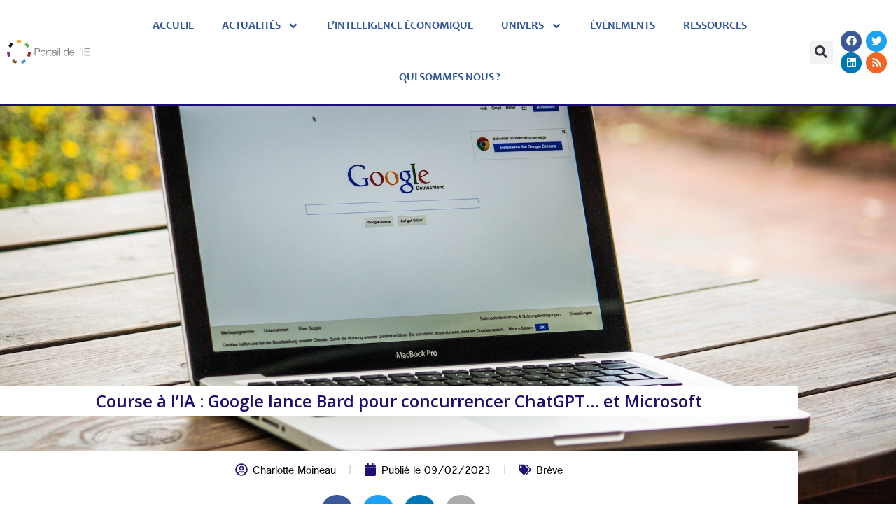

--- FILE ---
content_type: text/html; charset=UTF-8
request_url: https://www.portail-ie.fr/wp-admin/admin-ajax.php
body_size: -182
content:
{"post_id":2634,"counted":false,"storage":[],"type":"post"}

--- FILE ---
content_type: text/css
request_url: https://www.portail-ie.fr/wp-content/uploads/elementor/css/post-10623.css?ver=1768921077
body_size: 727
content:
.elementor-10623 .elementor-element.elementor-element-e725f2c:not(.elementor-motion-effects-element-type-background), .elementor-10623 .elementor-element.elementor-element-e725f2c > .elementor-motion-effects-container > .elementor-motion-effects-layer{background-repeat:no-repeat;background-size:cover;}.elementor-10623 .elementor-element.elementor-element-e725f2c{transition:background 0.3s, border 0.3s, border-radius 0.3s, box-shadow 0.3s;}.elementor-10623 .elementor-element.elementor-element-e725f2c > .elementor-background-overlay{transition:background 0.3s, border-radius 0.3s, opacity 0.3s;}.elementor-10623 .elementor-element.elementor-element-db3a827:not(.elementor-motion-effects-element-type-background) > .elementor-widget-wrap, .elementor-10623 .elementor-element.elementor-element-db3a827 > .elementor-widget-wrap > .elementor-motion-effects-container > .elementor-motion-effects-layer{background-color:#FFFFFF;}.elementor-10623 .elementor-element.elementor-element-db3a827 > .elementor-element-populated{transition:background 0.3s, border 0.3s, border-radius 0.3s, box-shadow 0.3s;margin:400px 0px 150px 0px;--e-column-margin-right:0px;--e-column-margin-left:0px;}.elementor-10623 .elementor-element.elementor-element-db3a827 > .elementor-element-populated > .elementor-background-overlay{transition:background 0.3s, border-radius 0.3s, opacity 0.3s;}.elementor-widget-theme-post-title .elementor-heading-title{font-family:var( --e-global-typography-primary-font-family ), Sans-serif;font-weight:var( --e-global-typography-primary-font-weight );color:var( --e-global-color-primary );}.elementor-10623 .elementor-element.elementor-element-1e6f194{text-align:center;}.elementor-10623 .elementor-element.elementor-element-1e6f194 .elementor-heading-title{color:var( --e-global-color-primary );}.elementor-10623 .elementor-element.elementor-element-26f1a38:not(.elementor-motion-effects-element-type-background), .elementor-10623 .elementor-element.elementor-element-26f1a38 > .elementor-motion-effects-container > .elementor-motion-effects-layer{background-color:#FFFFFF;}.elementor-10623 .elementor-element.elementor-element-26f1a38{transition:background 0.3s, border 0.3s, border-radius 0.3s, box-shadow 0.3s;}.elementor-10623 .elementor-element.elementor-element-26f1a38 > .elementor-background-overlay{transition:background 0.3s, border-radius 0.3s, opacity 0.3s;}.elementor-10623 .elementor-element.elementor-element-0239525:not(.elementor-motion-effects-element-type-background) > .elementor-widget-wrap, .elementor-10623 .elementor-element.elementor-element-0239525 > .elementor-widget-wrap > .elementor-motion-effects-container > .elementor-motion-effects-layer{background-color:#FFFFFF;}.elementor-10623 .elementor-element.elementor-element-0239525 > .elementor-element-populated{transition:background 0.3s, border 0.3s, border-radius 0.3s, box-shadow 0.3s;margin:-100px 0px 0px 0px;--e-column-margin-right:0px;--e-column-margin-left:0px;}.elementor-10623 .elementor-element.elementor-element-0239525 > .elementor-element-populated > .elementor-background-overlay{transition:background 0.3s, border-radius 0.3s, opacity 0.3s;}.elementor-widget-post-info .elementor-icon-list-item:not(:last-child):after{border-color:var( --e-global-color-text );}.elementor-widget-post-info .elementor-icon-list-icon i{color:var( --e-global-color-primary );}.elementor-widget-post-info .elementor-icon-list-icon svg{fill:var( --e-global-color-primary );}.elementor-widget-post-info .elementor-icon-list-text, .elementor-widget-post-info .elementor-icon-list-text a{color:var( --e-global-color-secondary );}.elementor-widget-post-info .elementor-icon-list-item{font-family:var( --e-global-typography-text-font-family ), Sans-serif;font-weight:var( --e-global-typography-text-font-weight );}.elementor-10623 .elementor-element.elementor-element-05b3fc1 > .elementor-widget-container{margin:0px 0px 0px 0px;}.elementor-10623 .elementor-element.elementor-element-05b3fc1 .elementor-icon-list-items:not(.elementor-inline-items) .elementor-icon-list-item:not(:last-child){padding-bottom:calc(38px/2);}.elementor-10623 .elementor-element.elementor-element-05b3fc1 .elementor-icon-list-items:not(.elementor-inline-items) .elementor-icon-list-item:not(:first-child){margin-top:calc(38px/2);}.elementor-10623 .elementor-element.elementor-element-05b3fc1 .elementor-icon-list-items.elementor-inline-items .elementor-icon-list-item{margin-right:calc(38px/2);margin-left:calc(38px/2);}.elementor-10623 .elementor-element.elementor-element-05b3fc1 .elementor-icon-list-items.elementor-inline-items{margin-right:calc(-38px/2);margin-left:calc(-38px/2);}body.rtl .elementor-10623 .elementor-element.elementor-element-05b3fc1 .elementor-icon-list-items.elementor-inline-items .elementor-icon-list-item:after{left:calc(-38px/2);}body:not(.rtl) .elementor-10623 .elementor-element.elementor-element-05b3fc1 .elementor-icon-list-items.elementor-inline-items .elementor-icon-list-item:after{right:calc(-38px/2);}.elementor-10623 .elementor-element.elementor-element-05b3fc1 .elementor-icon-list-item:not(:last-child):after{content:"";height:36%;border-color:#ddd;}.elementor-10623 .elementor-element.elementor-element-05b3fc1 .elementor-icon-list-items:not(.elementor-inline-items) .elementor-icon-list-item:not(:last-child):after{border-top-style:solid;border-top-width:2px;}.elementor-10623 .elementor-element.elementor-element-05b3fc1 .elementor-icon-list-items.elementor-inline-items .elementor-icon-list-item:not(:last-child):after{border-left-style:solid;}.elementor-10623 .elementor-element.elementor-element-05b3fc1 .elementor-inline-items .elementor-icon-list-item:not(:last-child):after{border-left-width:2px;}.elementor-10623 .elementor-element.elementor-element-05b3fc1 .elementor-icon-list-icon{width:18px;}.elementor-10623 .elementor-element.elementor-element-05b3fc1 .elementor-icon-list-icon i{font-size:18px;}.elementor-10623 .elementor-element.elementor-element-05b3fc1 .elementor-icon-list-icon svg{--e-icon-list-icon-size:18px;}body:not(.rtl) .elementor-10623 .elementor-element.elementor-element-05b3fc1 .elementor-icon-list-text{padding-left:7px;}body.rtl .elementor-10623 .elementor-element.elementor-element-05b3fc1 .elementor-icon-list-text{padding-right:7px;}.elementor-10623 .elementor-element.elementor-element-c3a1465{--alignment:center;--grid-side-margin:10px;--grid-column-gap:10px;--grid-row-gap:10px;--grid-bottom-margin:10px;}.elementor-widget-theme-post-content{color:var( --e-global-color-text );font-family:var( --e-global-typography-text-font-family ), Sans-serif;font-weight:var( --e-global-typography-text-font-weight );}.elementor-10623 .elementor-element.elementor-element-d8fcfdb > .elementor-widget-container{margin:0px 0px 0px 0px;}@media(min-width:1025px){.elementor-10623 .elementor-element.elementor-element-e725f2c:not(.elementor-motion-effects-element-type-background), .elementor-10623 .elementor-element.elementor-element-e725f2c > .elementor-motion-effects-container > .elementor-motion-effects-layer{background-attachment:fixed;}}@media(max-width:1024px){ .elementor-10623 .elementor-element.elementor-element-c3a1465{--grid-side-margin:10px;--grid-column-gap:10px;--grid-row-gap:10px;--grid-bottom-margin:10px;}}@media(max-width:767px){ .elementor-10623 .elementor-element.elementor-element-c3a1465{--grid-side-margin:10px;--grid-column-gap:10px;--grid-row-gap:10px;--grid-bottom-margin:10px;}}/* Start custom CSS for post-info, class: .elementor-element-05b3fc1 */.elementor-post-info__item {
    margin-top: 8px
}/* End custom CSS */
/* Start custom CSS */h2 {
    font-size: 24px;
}
h3 {
    font-size: 20px;
}/* End custom CSS */